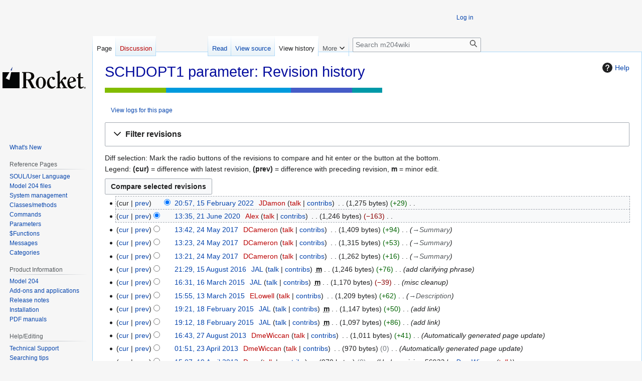

--- FILE ---
content_type: text/html; charset=UTF-8
request_url: https://m204wiki.rocketsoftware.com/index.php?title=SCHDOPT1_parameter&action=history
body_size: 55600
content:
<!DOCTYPE html>
<html class="client-nojs" lang="en" dir="ltr">
<head>
<meta charset="UTF-8">
<title>SCHDOPT1 parameter: Revision history - m204wiki</title>
<script>(function(){var className="client-js";var cookie=document.cookie.match(/(?:^|; )m204wikimwclientpreferences=([^;]+)/);if(cookie){cookie[1].split('%2C').forEach(function(pref){className=className.replace(new RegExp('(^| )'+pref.replace(/-clientpref-\w+$|[^\w-]+/g,'')+'-clientpref-\\w+( |$)'),'$1'+pref+'$2');});}document.documentElement.className=className;}());RLCONF={"wgBreakFrames":false,"wgSeparatorTransformTable":["",""],"wgDigitTransformTable":["",""],"wgDefaultDateFormat":"dmy","wgMonthNames":["","January","February","March","April","May","June","July","August","September","October","November","December"],"wgRequestId":"aWmbgo5TCEj3WCcrZVjEigAAA0k","wgCanonicalNamespace":"","wgCanonicalSpecialPageName":false,"wgNamespaceNumber":0,"wgPageName":"SCHDOPT1_parameter","wgTitle":"SCHDOPT1 parameter","wgCurRevisionId":118414,"wgRevisionId":0,"wgArticleId":6952,"wgIsArticle":false,"wgIsRedirect":false,"wgAction":"history","wgUserName":null,"wgUserGroups":["*"],"wgCategories":[],"wgPageViewLanguage":"en","wgPageContentLanguage":"en","wgPageContentModel":"wikitext","wgRelevantPageName":"SCHDOPT1_parameter","wgRelevantArticleId":6952,"wgIsProbablyEditable":false,"wgRelevantPageIsProbablyEditable":false,"wgRestrictionEdit":[],"wgRestrictionMove":[]};
RLSTATE={"site.styles":"ready","user.styles":"ready","user":"ready","user.options":"loading","mediawiki.interface.helpers.styles":"ready","mediawiki.action.history.styles":"ready","mediawiki.special.changeslist":"ready","mediawiki.helplink":"ready","oojs-ui-core.styles":"ready","oojs-ui.styles.indicators":"ready","mediawiki.widgets.styles":"ready","oojs-ui-core.icons":"ready","mediawiki.htmlform.ooui.styles":"ready","mediawiki.htmlform.styles":"ready","mediawiki.widgets.DateInputWidget.styles":"ready","mediawiki.pager.styles":"ready","skins.vector.styles.legacy":"ready","jquery.makeCollapsible.styles":"ready","mediawiki.feedlink":"ready"};RLPAGEMODULES=["mediawiki.action.history","mediawiki.htmlform","jquery.makeCollapsible","mediawiki.htmlform.ooui","mediawiki.widgets.DateInputWidget","site","mediawiki.page.ready","skins.vector.legacy.js"];</script>
<script>(RLQ=window.RLQ||[]).push(function(){mw.loader.impl(function(){return["user.options@12s5i",function($,jQuery,require,module){mw.user.tokens.set({"patrolToken":"+\\","watchToken":"+\\","csrfToken":"+\\"});
}];});});</script>
<link rel="stylesheet" href="/load.php?lang=en&amp;modules=jquery.makeCollapsible.styles%7Cmediawiki.action.history.styles%7Cmediawiki.feedlink%2Chelplink%7Cmediawiki.htmlform.ooui.styles%7Cmediawiki.htmlform.styles%7Cmediawiki.interface.helpers.styles%7Cmediawiki.pager.styles%7Cmediawiki.special.changeslist%7Cmediawiki.widgets.DateInputWidget.styles%7Cmediawiki.widgets.styles%7Coojs-ui-core.icons%2Cstyles%7Coojs-ui.styles.indicators%7Cskins.vector.styles.legacy&amp;only=styles&amp;skin=vector">
<script async="" src="/load.php?lang=en&amp;modules=startup&amp;only=scripts&amp;raw=1&amp;skin=vector"></script>
<meta name="ResourceLoaderDynamicStyles" content="">
<link rel="stylesheet" href="/load.php?lang=en&amp;modules=site.styles&amp;only=styles&amp;skin=vector">
<meta name="generator" content="MediaWiki 1.43.1">
<meta name="robots" content="noindex,nofollow,max-image-preview:standard">
<meta name="format-detection" content="telephone=no">
<meta name="viewport" content="width=1120">
<link rel="search" type="application/opensearchdescription+xml" href="/rest.php/v1/search" title="m204wiki (en)">
<link rel="EditURI" type="application/rsd+xml" href="https://m204wiki.rocketsoftware.com/api.php?action=rsd">
<link rel="alternate" type="application/atom+xml" title="&quot;SCHDOPT1 parameter&quot; Atom feed" href="/index.php?title=SCHDOPT1_parameter&amp;feed=atom&amp;action=history">
<link rel="alternate" type="application/atom+xml" title="m204wiki Atom feed" href="/index.php?title=Special:RecentChanges&amp;feed=atom">
</head>
<body class="skin-vector-legacy mediawiki ltr sitedir-ltr mw-hide-empty-elt ns-0 ns-subject page-SCHDOPT1_parameter rootpage-SCHDOPT1_parameter skin-vector action-history"><div id="mw-page-base" class="noprint"></div>
<div id="mw-head-base" class="noprint"></div>
<div id="content" class="mw-body" role="main">
	<a id="top"></a>
	<div id="siteNotice"></div>
	<div class="mw-indicators">
	<div id="mw-indicator-mw-helplink" class="mw-indicator"><a href="https://www.mediawiki.org/wiki/Special:MyLanguage/Help:History" target="_blank" class="mw-helplink"><span class="mw-helplink-icon"></span>Help</a></div>
	</div>
	<h1 id="firstHeading" class="firstHeading mw-first-heading">SCHDOPT1 parameter: Revision history</h1>
	<div id="bodyContent" class="vector-body">
		
		<div id="contentSub"><div id="mw-content-subtitle"><div class="mw-history-subtitle"><a href="/index.php?title=Special:Log&amp;page=SCHDOPT1+parameter" title="Special:Log">View logs for this page</a></div></div></div>
		<div id="contentSub2"></div>
		
		<div id="jump-to-nav"></div>
		<a class="mw-jump-link" href="#mw-head">Jump to navigation</a>
		<a class="mw-jump-link" href="#searchInput">Jump to search</a>
		<div id="mw-content-text" class="mw-body-content"><div class='mw-htmlform-ooui-wrapper oo-ui-layout oo-ui-panelLayout oo-ui-panelLayout-padded oo-ui-panelLayout-framed'><form id='mw-history-searchform' action='/index.php' method='get' enctype='application/x-www-form-urlencoded' class='mw-htmlform mw-htmlform-ooui oo-ui-layout oo-ui-formLayout'><fieldset id='mw-history-search' class='oo-ui-layout oo-ui-labelElement oo-ui-fieldsetLayout mw-collapsibleFieldsetLayout mw-collapsible mw-collapsed'><legend role='button' class='oo-ui-fieldsetLayout-header mw-collapsible-toggle'><span class='oo-ui-iconElement-icon oo-ui-iconElement-noIcon'></span><span class='oo-ui-labelElement-label'>Filter revisions</span><span class='oo-ui-widget oo-ui-widget-enabled oo-ui-iconElement-icon oo-ui-icon-expand oo-ui-iconElement oo-ui-labelElement-invisible oo-ui-iconWidget'>Expand</span><span class='oo-ui-widget oo-ui-widget-enabled oo-ui-iconElement-icon oo-ui-icon-collapse oo-ui-iconElement oo-ui-labelElement-invisible oo-ui-iconWidget'>Collapse</span></legend><div class='oo-ui-fieldsetLayout-group mw-collapsible-content'><div class='oo-ui-widget oo-ui-widget-enabled'><input type="hidden" value="SCHDOPT1 parameter" name="title">
<div data-mw-modules='mediawiki.widgets.DateInputWidget' id='ooui-php-6' class='mw-htmlform-field-HTMLDateTimeField  mw-htmlform-datetime-field mw-htmlform-autoinfuse oo-ui-layout oo-ui-labelElement oo-ui-fieldLayout oo-ui-fieldLayout-align-top' data-ooui='{"_":"mw.htmlform.FieldLayout","fieldWidget":{"tag":"mw-input-date-range-to"},"align":"top","helpInline":true,"$overlay":true,"label":{"html":"To date:"},"classes":["mw-htmlform-field-HTMLDateTimeField"," mw-htmlform-datetime-field","mw-htmlform-autoinfuse"]}'><div class='oo-ui-fieldLayout-body'><span class='oo-ui-fieldLayout-header'><label for='ooui-php-2' class='oo-ui-labelElement-label'>To date:</label></span><div class='oo-ui-fieldLayout-field'><div id='mw-input-date-range-to' class='oo-ui-widget oo-ui-widget-enabled oo-ui-inputWidget oo-ui-textInputWidget oo-ui-textInputWidget-type-text oo-ui-textInputWidget-php mw-widget-dateInputWidget' data-ooui='{"_":"mw.widgets.DateInputWidget","longDisplayFormat":false,"precision":"day","$overlay":true,"placeholder":"YYYY-MM-DD","name":"date-range-to","inputId":"ooui-php-2","required":false}'><input type='date' tabindex='0' name='date-range-to' value='' placeholder='YYYY-MM-DD' id='ooui-php-2' class='oo-ui-inputWidget-input' /><span class='oo-ui-iconElement-icon oo-ui-iconElement-noIcon'></span><span class='oo-ui-indicatorElement-indicator oo-ui-indicatorElement-noIndicator'></span></div></div></div></div><div id='ooui-php-7' class='mw-htmlform-field-HTMLTagFilter mw-htmlform-autoinfuse oo-ui-layout oo-ui-labelElement oo-ui-fieldLayout oo-ui-fieldLayout-align-top' data-ooui='{"_":"mw.htmlform.FieldLayout","fieldWidget":{"tag":"tagfilter"},"align":"top","helpInline":true,"$overlay":true,"label":{"html":"&lt;a href=\"\/index.php?title=Special:Tags\" title=\"Special:Tags\"&gt;Tag&lt;\/a&gt; filter:"},"classes":["mw-htmlform-field-HTMLTagFilter","mw-htmlform-autoinfuse"]}'><div class='oo-ui-fieldLayout-body'><span class='oo-ui-fieldLayout-header'><label for='ooui-php-4' class='oo-ui-labelElement-label'><a href="/index.php?title=Special:Tags" title="Special:Tags">Tag</a> filter:</label></span><div class='oo-ui-fieldLayout-field'><div id='tagfilter' class='oo-ui-widget oo-ui-widget-enabled oo-ui-inputWidget oo-ui-textInputWidget oo-ui-textInputWidget-type-text oo-ui-textInputWidget-php oo-ui-comboBoxInputWidget oo-ui-comboBoxInputWidget-php' data-ooui='{"_":"OO.ui.ComboBoxInputWidget","options":[{"data":"mw-blank","label":"Blanking"},{"data":"mw-manual-revert","label":"Manual revert"},{"data":"mw-new-redirect","label":"New redirect"},{"data":"mw-reverted","label":"Reverted"},{"data":"mw-rollback","label":"Rollback"},{"data":"mw-undo","label":"Undo"},{"data":"wikieditor","label":"wikieditor (hidden tag)"}],"$overlay":true,"name":"tagfilter","inputId":"ooui-php-4","required":false}'><input type='text' tabindex='0' name='tagfilter' value='' list='ooui-php-3' id='ooui-php-4' class='oo-ui-inputWidget-input' /><span class='oo-ui-iconElement-icon oo-ui-iconElement-noIcon'></span><span class='oo-ui-indicatorElement-indicator oo-ui-indicatorElement-noIndicator'></span><span class='oo-ui-widget oo-ui-widget-enabled oo-ui-indicatorElement-indicator oo-ui-indicator-down oo-ui-indicatorElement oo-ui-labelElement-invisible oo-ui-indicatorWidget'></span><datalist id='ooui-php-3'><option value='mw-blank'>Blanking</option><option value='mw-manual-revert'>Manual revert</option><option value='mw-new-redirect'>New redirect</option><option value='mw-reverted'>Reverted</option><option value='mw-rollback'>Rollback</option><option value='mw-undo'>Undo</option><option value='wikieditor'>wikieditor (hidden tag)</option></datalist></div></div></div></div><div id='ooui-php-8' class='mw-htmlform-field-HTMLCheckField mw-htmlform-hide-if oo-ui-layout oo-ui-labelElement oo-ui-fieldLayout oo-ui-fieldLayout-align-inline' data-ooui='{"_":"mw.htmlform.FieldLayout","fieldWidget":{"tag":"mw-input-tagInvert"},"align":"inline","helpInline":true,"$overlay":true,"label":{"html":"Invert selection"},"condState":{"hide":["===","tagfilter",""]},"classes":["mw-htmlform-field-HTMLCheckField","mw-htmlform-hide-if"]}'><div class='oo-ui-fieldLayout-body'><span class='oo-ui-fieldLayout-field'><span id='mw-input-tagInvert' class='oo-ui-widget oo-ui-widget-enabled oo-ui-inputWidget oo-ui-checkboxInputWidget' data-ooui='{"_":"OO.ui.CheckboxInputWidget","name":"tagInvert","value":"1","inputId":"ooui-php-5","required":false}'><input type='checkbox' tabindex='0' name='tagInvert' value='1' id='ooui-php-5' class='oo-ui-inputWidget-input' /><span class='oo-ui-checkboxInputWidget-checkIcon oo-ui-widget oo-ui-widget-enabled oo-ui-iconElement-icon oo-ui-icon-check oo-ui-iconElement oo-ui-labelElement-invisible oo-ui-iconWidget oo-ui-image-invert'></span></span></span><span class='oo-ui-fieldLayout-header'><label for='ooui-php-5' class='oo-ui-labelElement-label'>Invert selection</label></span></div></div><input id="mw-input-action" name="action" type="hidden" value="history">
<div class="mw-htmlform-submit-buttons">
<span id='ooui-php-9' class='mw-htmlform-submit oo-ui-widget oo-ui-widget-enabled oo-ui-inputWidget oo-ui-buttonElement oo-ui-buttonElement-framed oo-ui-labelElement oo-ui-flaggedElement-primary oo-ui-flaggedElement-progressive oo-ui-buttonInputWidget' data-ooui='{"_":"OO.ui.ButtonInputWidget","type":"submit","value":"Show revisions","label":"Show revisions","flags":["primary","progressive"],"classes":["mw-htmlform-submit"]}'><button type='submit' tabindex='0' value='Show revisions' class='oo-ui-inputWidget-input oo-ui-buttonElement-button'><span class='oo-ui-iconElement-icon oo-ui-iconElement-noIcon oo-ui-image-invert'></span><span class='oo-ui-labelElement-label'>Show revisions</span><span class='oo-ui-indicatorElement-indicator oo-ui-indicatorElement-noIndicator oo-ui-image-invert'></span></button></span></div>
</div></div></fieldset></form></div><div class="mw-history-legend">
<p>Diff selection: Mark the radio buttons of the revisions to compare and hit enter or the button at the bottom.<br />
Legend: <strong>(cur)</strong> = difference with latest revision, <strong>(prev)</strong> = difference with preceding revision, <strong>m</strong> = minor edit.
</p>
</div><form action="/index.php" id="mw-history-compare">
<input type="hidden" value="SCHDOPT1_parameter" name="title">
<div class="mw-history-compareselectedversions"><input class="historysubmit mw-history-compareselectedversions-button cdx-button" title="See the differences between the two selected revisions of this page [v]" accesskey="v" type="submit" value="Compare selected revisions">
</div><section id="pagehistory" class="mw-pager-body"><h4 class="mw-index-pager-list-header-first mw-index-pager-list-header">15 February 2022</h4><ul class="mw-contributions-list">
<li data-mw-revid="118414"><span class="mw-history-histlinks mw-changeslist-links"><span><span class="mw-history-histlinks-current">cur</span></span><span><a href="/index.php?title=SCHDOPT1_parameter&amp;diff=prev&amp;oldid=118414" class="mw-history-histlinks-previous" title="Difference with preceding revision">prev</a></span></span><input type="radio" value="118414" disabled="" name="oldid" id="mw-oldid-null"><input type="radio" value="118414" checked="" name="diff" id="mw-diff-118414"> <bdi dir="ltr"><span class="mw-changeslist-time">20:57</span><bdi dir="ltr"><a href="/index.php?title=SCHDOPT1_parameter&amp;oldid=118414" class="mw-changeslist-date" title="SCHDOPT1 parameter">20:57, 15 February 2022</a></bdi></bdi> <span class='history-user'><a href="/index.php?title=User:JDamon&amp;action=edit&amp;redlink=1" class="new mw-userlink" title="User:JDamon (page does not exist)" data-mw-revid="118414"><bdi>JDamon</bdi></a> <span class="mw-usertoollinks mw-changeslist-links"><span><a href="/index.php?title=User_talk:JDamon&amp;action=edit&amp;redlink=1" class="new mw-usertoollinks-talk" title="User talk:JDamon (page does not exist)">talk</a></span> <span><a href="/index.php?title=Special:Contributions/JDamon" class="mw-usertoollinks-contribs" title="Special:Contributions/JDamon">contribs</a></span></span></span> <span class="mw-changeslist-separator"></span> <span class="history-size mw-diff-bytes" data-mw-bytes="1275">1,275 bytes</span> <span dir="ltr" class="mw-plusminus-pos mw-diff-bytes" title="1,275 bytes after change">+29</span> <span class="mw-changeslist-separator"></span> <span class="comment mw-comment-none">No edit summary</span></li>
</ul><h4 class="mw-index-pager-list-header">21 June 2020</h4><ul class="mw-contributions-list">
<li data-mw-revid="118155"><span class="mw-history-histlinks mw-changeslist-links"><span><a href="/index.php?title=SCHDOPT1_parameter&amp;diff=118414&amp;oldid=118155" class="mw-history-histlinks-current" title="Difference with latest revision">cur</a></span><span><a href="/index.php?title=SCHDOPT1_parameter&amp;diff=prev&amp;oldid=118155" class="mw-history-histlinks-previous" title="Difference with preceding revision">prev</a></span></span><input type="radio" value="118155" checked="" name="oldid" id="mw-oldid-118155"><input type="radio" value="118155" name="diff" id="mw-diff-118155"> <bdi dir="ltr"><span class="mw-changeslist-time">13:35</span><bdi dir="ltr"><a href="/index.php?title=SCHDOPT1_parameter&amp;oldid=118155" class="mw-changeslist-date" title="SCHDOPT1 parameter">13:35, 21 June 2020</a></bdi></bdi> <span class='history-user'><a href="/index.php?title=User:Alex&amp;action=edit&amp;redlink=1" class="new mw-userlink" title="User:Alex (page does not exist)" data-mw-revid="118155"><bdi>Alex</bdi></a> <span class="mw-usertoollinks mw-changeslist-links"><span><a href="/index.php?title=User_talk:Alex&amp;action=edit&amp;redlink=1" class="new mw-usertoollinks-talk" title="User talk:Alex (page does not exist)">talk</a></span> <span><a href="/index.php?title=Special:Contributions/Alex" class="mw-usertoollinks-contribs" title="Special:Contributions/Alex">contribs</a></span></span></span> <span class="mw-changeslist-separator"></span> <span class="history-size mw-diff-bytes" data-mw-bytes="1246">1,246 bytes</span> <span dir="ltr" class="mw-plusminus-neg mw-diff-bytes" title="1,246 bytes after change">−163</span> <span class="mw-changeslist-separator"></span> <span class="comment mw-comment-none">No edit summary</span></li>
</ul><h4 class="mw-index-pager-list-header">24 May 2017</h4><ul class="mw-contributions-list">
<li data-mw-revid="103110"><span class="mw-history-histlinks mw-changeslist-links"><span><a href="/index.php?title=SCHDOPT1_parameter&amp;diff=118414&amp;oldid=103110" class="mw-history-histlinks-current" title="Difference with latest revision">cur</a></span><span><a href="/index.php?title=SCHDOPT1_parameter&amp;diff=prev&amp;oldid=103110" class="mw-history-histlinks-previous" title="Difference with preceding revision">prev</a></span></span><input type="radio" value="103110" name="oldid" id="mw-oldid-103110"><input type="radio" value="103110" name="diff" id="mw-diff-103110"> <bdi dir="ltr"><span class="mw-changeslist-time">13:42</span><bdi dir="ltr"><a href="/index.php?title=SCHDOPT1_parameter&amp;oldid=103110" class="mw-changeslist-date" title="SCHDOPT1 parameter">13:42, 24 May 2017</a></bdi></bdi> <span class='history-user'><a href="/index.php?title=User:DCameron&amp;action=edit&amp;redlink=1" class="new mw-userlink" title="User:DCameron (page does not exist)" data-mw-revid="103110"><bdi>DCameron</bdi></a> <span class="mw-usertoollinks mw-changeslist-links"><span><a href="/index.php?title=User_talk:DCameron&amp;action=edit&amp;redlink=1" class="new mw-usertoollinks-talk" title="User talk:DCameron (page does not exist)">talk</a></span> <span><a href="/index.php?title=Special:Contributions/DCameron" class="mw-usertoollinks-contribs" title="Special:Contributions/DCameron">contribs</a></span></span></span> <span class="mw-changeslist-separator"></span> <span class="history-size mw-diff-bytes" data-mw-bytes="1409">1,409 bytes</span> <span dir="ltr" class="mw-plusminus-pos mw-diff-bytes" title="1,409 bytes after change">+94</span> <span class="mw-changeslist-separator"></span>  <span class="comment comment--without-parentheses"><span class="autocomment"><a href="/index.php?title=SCHDOPT1_parameter#Summary" title="SCHDOPT1 parameter">→<bdi dir="ltr">Summary</bdi></a></span></span></li>
<li data-mw-revid="103109"><span class="mw-history-histlinks mw-changeslist-links"><span><a href="/index.php?title=SCHDOPT1_parameter&amp;diff=118414&amp;oldid=103109" class="mw-history-histlinks-current" title="Difference with latest revision">cur</a></span><span><a href="/index.php?title=SCHDOPT1_parameter&amp;diff=prev&amp;oldid=103109" class="mw-history-histlinks-previous" title="Difference with preceding revision">prev</a></span></span><input type="radio" value="103109" name="oldid" id="mw-oldid-103109"><input type="radio" value="103109" name="diff" id="mw-diff-103109"> <bdi dir="ltr"><span class="mw-changeslist-time">13:23</span><bdi dir="ltr"><a href="/index.php?title=SCHDOPT1_parameter&amp;oldid=103109" class="mw-changeslist-date" title="SCHDOPT1 parameter">13:23, 24 May 2017</a></bdi></bdi> <span class='history-user'><a href="/index.php?title=User:DCameron&amp;action=edit&amp;redlink=1" class="new mw-userlink" title="User:DCameron (page does not exist)" data-mw-revid="103109"><bdi>DCameron</bdi></a> <span class="mw-usertoollinks mw-changeslist-links"><span><a href="/index.php?title=User_talk:DCameron&amp;action=edit&amp;redlink=1" class="new mw-usertoollinks-talk" title="User talk:DCameron (page does not exist)">talk</a></span> <span><a href="/index.php?title=Special:Contributions/DCameron" class="mw-usertoollinks-contribs" title="Special:Contributions/DCameron">contribs</a></span></span></span> <span class="mw-changeslist-separator"></span> <span class="history-size mw-diff-bytes" data-mw-bytes="1315">1,315 bytes</span> <span dir="ltr" class="mw-plusminus-pos mw-diff-bytes" title="1,315 bytes after change">+53</span> <span class="mw-changeslist-separator"></span>  <span class="comment comment--without-parentheses"><span class="autocomment"><a href="/index.php?title=SCHDOPT1_parameter#Summary" title="SCHDOPT1 parameter">→<bdi dir="ltr">Summary</bdi></a></span></span></li>
<li data-mw-revid="103108"><span class="mw-history-histlinks mw-changeslist-links"><span><a href="/index.php?title=SCHDOPT1_parameter&amp;diff=118414&amp;oldid=103108" class="mw-history-histlinks-current" title="Difference with latest revision">cur</a></span><span><a href="/index.php?title=SCHDOPT1_parameter&amp;diff=prev&amp;oldid=103108" class="mw-history-histlinks-previous" title="Difference with preceding revision">prev</a></span></span><input type="radio" value="103108" name="oldid" id="mw-oldid-103108"><input type="radio" value="103108" name="diff" id="mw-diff-103108"> <bdi dir="ltr"><span class="mw-changeslist-time">13:21</span><bdi dir="ltr"><a href="/index.php?title=SCHDOPT1_parameter&amp;oldid=103108" class="mw-changeslist-date" title="SCHDOPT1 parameter">13:21, 24 May 2017</a></bdi></bdi> <span class='history-user'><a href="/index.php?title=User:DCameron&amp;action=edit&amp;redlink=1" class="new mw-userlink" title="User:DCameron (page does not exist)" data-mw-revid="103108"><bdi>DCameron</bdi></a> <span class="mw-usertoollinks mw-changeslist-links"><span><a href="/index.php?title=User_talk:DCameron&amp;action=edit&amp;redlink=1" class="new mw-usertoollinks-talk" title="User talk:DCameron (page does not exist)">talk</a></span> <span><a href="/index.php?title=Special:Contributions/DCameron" class="mw-usertoollinks-contribs" title="Special:Contributions/DCameron">contribs</a></span></span></span> <span class="mw-changeslist-separator"></span> <span class="history-size mw-diff-bytes" data-mw-bytes="1262">1,262 bytes</span> <span dir="ltr" class="mw-plusminus-pos mw-diff-bytes" title="1,262 bytes after change">+16</span> <span class="mw-changeslist-separator"></span>  <span class="comment comment--without-parentheses"><span class="autocomment"><a href="/index.php?title=SCHDOPT1_parameter#Summary" title="SCHDOPT1 parameter">→<bdi dir="ltr">Summary</bdi></a></span></span></li>
</ul><h4 class="mw-index-pager-list-header">15 August 2016</h4><ul class="mw-contributions-list">
<li data-mw-revid="93677"><span class="mw-history-histlinks mw-changeslist-links"><span><a href="/index.php?title=SCHDOPT1_parameter&amp;diff=118414&amp;oldid=93677" class="mw-history-histlinks-current" title="Difference with latest revision">cur</a></span><span><a href="/index.php?title=SCHDOPT1_parameter&amp;diff=prev&amp;oldid=93677" class="mw-history-histlinks-previous" title="Difference with preceding revision">prev</a></span></span><input type="radio" value="93677" name="oldid" id="mw-oldid-93677"><input type="radio" value="93677" name="diff" id="mw-diff-93677"> <bdi dir="ltr"><span class="mw-changeslist-time">21:29</span><bdi dir="ltr"><a href="/index.php?title=SCHDOPT1_parameter&amp;oldid=93677" class="mw-changeslist-date" title="SCHDOPT1 parameter">21:29, 15 August 2016</a></bdi></bdi> <span class='history-user'><a href="/index.php?title=User:JAL" class="mw-userlink" title="User:JAL" data-mw-revid="93677"><bdi>JAL</bdi></a> <span class="mw-usertoollinks mw-changeslist-links"><span><a href="/index.php?title=User_talk:JAL" class="mw-usertoollinks-talk" title="User talk:JAL">talk</a></span> <span><a href="/index.php?title=Special:Contributions/JAL" class="mw-usertoollinks-contribs" title="Special:Contributions/JAL">contribs</a></span></span></span> <abbr class="minoredit" title="This is a minor edit">m</abbr> <span class="mw-changeslist-separator"></span> <span class="history-size mw-diff-bytes" data-mw-bytes="1246">1,246 bytes</span> <span dir="ltr" class="mw-plusminus-pos mw-diff-bytes" title="1,246 bytes after change">+76</span> <span class="mw-changeslist-separator"></span>  <span class="comment comment--without-parentheses">add clarifying phrase</span></li>
</ul><h4 class="mw-index-pager-list-header">16 March 2015</h4><ul class="mw-contributions-list">
<li data-mw-revid="76556"><span class="mw-history-histlinks mw-changeslist-links"><span><a href="/index.php?title=SCHDOPT1_parameter&amp;diff=118414&amp;oldid=76556" class="mw-history-histlinks-current" title="Difference with latest revision">cur</a></span><span><a href="/index.php?title=SCHDOPT1_parameter&amp;diff=prev&amp;oldid=76556" class="mw-history-histlinks-previous" title="Difference with preceding revision">prev</a></span></span><input type="radio" value="76556" name="oldid" id="mw-oldid-76556"><input type="radio" value="76556" name="diff" id="mw-diff-76556"> <bdi dir="ltr"><span class="mw-changeslist-time">16:31</span><bdi dir="ltr"><a href="/index.php?title=SCHDOPT1_parameter&amp;oldid=76556" class="mw-changeslist-date" title="SCHDOPT1 parameter">16:31, 16 March 2015</a></bdi></bdi> <span class='history-user'><a href="/index.php?title=User:JAL" class="mw-userlink" title="User:JAL" data-mw-revid="76556"><bdi>JAL</bdi></a> <span class="mw-usertoollinks mw-changeslist-links"><span><a href="/index.php?title=User_talk:JAL" class="mw-usertoollinks-talk" title="User talk:JAL">talk</a></span> <span><a href="/index.php?title=Special:Contributions/JAL" class="mw-usertoollinks-contribs" title="Special:Contributions/JAL">contribs</a></span></span></span> <abbr class="minoredit" title="This is a minor edit">m</abbr> <span class="mw-changeslist-separator"></span> <span class="history-size mw-diff-bytes" data-mw-bytes="1170">1,170 bytes</span> <span dir="ltr" class="mw-plusminus-neg mw-diff-bytes" title="1,170 bytes after change">−39</span> <span class="mw-changeslist-separator"></span>  <span class="comment comment--without-parentheses">misc cleanup</span></li>
</ul><h4 class="mw-index-pager-list-header">13 March 2015</h4><ul class="mw-contributions-list">
<li data-mw-revid="76539"><span class="mw-history-histlinks mw-changeslist-links"><span><a href="/index.php?title=SCHDOPT1_parameter&amp;diff=118414&amp;oldid=76539" class="mw-history-histlinks-current" title="Difference with latest revision">cur</a></span><span><a href="/index.php?title=SCHDOPT1_parameter&amp;diff=prev&amp;oldid=76539" class="mw-history-histlinks-previous" title="Difference with preceding revision">prev</a></span></span><input type="radio" value="76539" name="oldid" id="mw-oldid-76539"><input type="radio" value="76539" name="diff" id="mw-diff-76539"> <bdi dir="ltr"><span class="mw-changeslist-time">15:55</span><bdi dir="ltr"><a href="/index.php?title=SCHDOPT1_parameter&amp;oldid=76539" class="mw-changeslist-date" title="SCHDOPT1 parameter">15:55, 13 March 2015</a></bdi></bdi> <span class='history-user'><a href="/index.php?title=User:ELowell&amp;action=edit&amp;redlink=1" class="new mw-userlink" title="User:ELowell (page does not exist)" data-mw-revid="76539"><bdi>ELowell</bdi></a> <span class="mw-usertoollinks mw-changeslist-links"><span><a href="/index.php?title=User_talk:ELowell&amp;action=edit&amp;redlink=1" class="new mw-usertoollinks-talk" title="User talk:ELowell (page does not exist)">talk</a></span> <span><a href="/index.php?title=Special:Contributions/ELowell" class="mw-usertoollinks-contribs" title="Special:Contributions/ELowell">contribs</a></span></span></span> <span class="mw-changeslist-separator"></span> <span class="history-size mw-diff-bytes" data-mw-bytes="1209">1,209 bytes</span> <span dir="ltr" class="mw-plusminus-pos mw-diff-bytes" title="1,209 bytes after change">+62</span> <span class="mw-changeslist-separator"></span>  <span class="comment comment--without-parentheses"><span class="autocomment"><a href="/index.php?title=SCHDOPT1_parameter#Description" title="SCHDOPT1 parameter">→<bdi dir="ltr">Description</bdi></a></span></span></li>
</ul><h4 class="mw-index-pager-list-header">18 February 2015</h4><ul class="mw-contributions-list">
<li data-mw-revid="75163"><span class="mw-history-histlinks mw-changeslist-links"><span><a href="/index.php?title=SCHDOPT1_parameter&amp;diff=118414&amp;oldid=75163" class="mw-history-histlinks-current" title="Difference with latest revision">cur</a></span><span><a href="/index.php?title=SCHDOPT1_parameter&amp;diff=prev&amp;oldid=75163" class="mw-history-histlinks-previous" title="Difference with preceding revision">prev</a></span></span><input type="radio" value="75163" name="oldid" id="mw-oldid-75163"><input type="radio" value="75163" name="diff" id="mw-diff-75163"> <bdi dir="ltr"><span class="mw-changeslist-time">19:21</span><bdi dir="ltr"><a href="/index.php?title=SCHDOPT1_parameter&amp;oldid=75163" class="mw-changeslist-date" title="SCHDOPT1 parameter">19:21, 18 February 2015</a></bdi></bdi> <span class='history-user'><a href="/index.php?title=User:JAL" class="mw-userlink" title="User:JAL" data-mw-revid="75163"><bdi>JAL</bdi></a> <span class="mw-usertoollinks mw-changeslist-links"><span><a href="/index.php?title=User_talk:JAL" class="mw-usertoollinks-talk" title="User talk:JAL">talk</a></span> <span><a href="/index.php?title=Special:Contributions/JAL" class="mw-usertoollinks-contribs" title="Special:Contributions/JAL">contribs</a></span></span></span> <abbr class="minoredit" title="This is a minor edit">m</abbr> <span class="mw-changeslist-separator"></span> <span class="history-size mw-diff-bytes" data-mw-bytes="1147">1,147 bytes</span> <span dir="ltr" class="mw-plusminus-pos mw-diff-bytes" title="1,147 bytes after change">+50</span> <span class="mw-changeslist-separator"></span>  <span class="comment comment--without-parentheses">add link</span></li>
<li data-mw-revid="75161"><span class="mw-history-histlinks mw-changeslist-links"><span><a href="/index.php?title=SCHDOPT1_parameter&amp;diff=118414&amp;oldid=75161" class="mw-history-histlinks-current" title="Difference with latest revision">cur</a></span><span><a href="/index.php?title=SCHDOPT1_parameter&amp;diff=prev&amp;oldid=75161" class="mw-history-histlinks-previous" title="Difference with preceding revision">prev</a></span></span><input type="radio" value="75161" name="oldid" id="mw-oldid-75161"><input type="radio" value="75161" name="diff" id="mw-diff-75161"> <bdi dir="ltr"><span class="mw-changeslist-time">19:12</span><bdi dir="ltr"><a href="/index.php?title=SCHDOPT1_parameter&amp;oldid=75161" class="mw-changeslist-date" title="SCHDOPT1 parameter">19:12, 18 February 2015</a></bdi></bdi> <span class='history-user'><a href="/index.php?title=User:JAL" class="mw-userlink" title="User:JAL" data-mw-revid="75161"><bdi>JAL</bdi></a> <span class="mw-usertoollinks mw-changeslist-links"><span><a href="/index.php?title=User_talk:JAL" class="mw-usertoollinks-talk" title="User talk:JAL">talk</a></span> <span><a href="/index.php?title=Special:Contributions/JAL" class="mw-usertoollinks-contribs" title="Special:Contributions/JAL">contribs</a></span></span></span> <abbr class="minoredit" title="This is a minor edit">m</abbr> <span class="mw-changeslist-separator"></span> <span class="history-size mw-diff-bytes" data-mw-bytes="1097">1,097 bytes</span> <span dir="ltr" class="mw-plusminus-pos mw-diff-bytes" title="1,097 bytes after change">+86</span> <span class="mw-changeslist-separator"></span>  <span class="comment comment--without-parentheses">add link</span></li>
</ul><h4 class="mw-index-pager-list-header">27 August 2013</h4><ul class="mw-contributions-list">
<li data-mw-revid="64150"><span class="mw-history-histlinks mw-changeslist-links"><span><a href="/index.php?title=SCHDOPT1_parameter&amp;diff=118414&amp;oldid=64150" class="mw-history-histlinks-current" title="Difference with latest revision">cur</a></span><span><a href="/index.php?title=SCHDOPT1_parameter&amp;diff=prev&amp;oldid=64150" class="mw-history-histlinks-previous" title="Difference with preceding revision">prev</a></span></span><input type="radio" value="64150" name="oldid" id="mw-oldid-64150"><input type="radio" value="64150" name="diff" id="mw-diff-64150"> <bdi dir="ltr"><span class="mw-changeslist-time">16:43</span><bdi dir="ltr"><a href="/index.php?title=SCHDOPT1_parameter&amp;oldid=64150" class="mw-changeslist-date" title="SCHDOPT1 parameter">16:43, 27 August 2013</a></bdi></bdi> <span class='history-user'><a href="/index.php?title=User:DmeWiccan&amp;action=edit&amp;redlink=1" class="new mw-userlink" title="User:DmeWiccan (page does not exist)" data-mw-revid="64150"><bdi>DmeWiccan</bdi></a> <span class="mw-usertoollinks mw-changeslist-links"><span><a href="/index.php?title=User_talk:DmeWiccan&amp;action=edit&amp;redlink=1" class="new mw-usertoollinks-talk" title="User talk:DmeWiccan (page does not exist)">talk</a></span> <span><a href="/index.php?title=Special:Contributions/DmeWiccan" class="mw-usertoollinks-contribs" title="Special:Contributions/DmeWiccan">contribs</a></span></span></span> <span class="mw-changeslist-separator"></span> <span class="history-size mw-diff-bytes" data-mw-bytes="1011">1,011 bytes</span> <span dir="ltr" class="mw-plusminus-pos mw-diff-bytes" title="1,011 bytes after change">+41</span> <span class="mw-changeslist-separator"></span>  <span class="comment comment--without-parentheses">Automatically generated page update</span></li>
</ul><h4 class="mw-index-pager-list-header">23 April 2013</h4><ul class="mw-contributions-list">
<li data-mw-revid="58819"><span class="mw-history-histlinks mw-changeslist-links"><span><a href="/index.php?title=SCHDOPT1_parameter&amp;diff=118414&amp;oldid=58819" class="mw-history-histlinks-current" title="Difference with latest revision">cur</a></span><span><a href="/index.php?title=SCHDOPT1_parameter&amp;diff=prev&amp;oldid=58819" class="mw-history-histlinks-previous" title="Difference with preceding revision">prev</a></span></span><input type="radio" value="58819" name="oldid" id="mw-oldid-58819"><input type="radio" value="58819" name="diff" id="mw-diff-58819"> <bdi dir="ltr"><span class="mw-changeslist-time">01:51</span><bdi dir="ltr"><a href="/index.php?title=SCHDOPT1_parameter&amp;oldid=58819" class="mw-changeslist-date" title="SCHDOPT1 parameter">01:51, 23 April 2013</a></bdi></bdi> <span class='history-user'><a href="/index.php?title=User:DmeWiccan&amp;action=edit&amp;redlink=1" class="new mw-userlink" title="User:DmeWiccan (page does not exist)" data-mw-revid="58819"><bdi>DmeWiccan</bdi></a> <span class="mw-usertoollinks mw-changeslist-links"><span><a href="/index.php?title=User_talk:DmeWiccan&amp;action=edit&amp;redlink=1" class="new mw-usertoollinks-talk" title="User talk:DmeWiccan (page does not exist)">talk</a></span> <span><a href="/index.php?title=Special:Contributions/DmeWiccan" class="mw-usertoollinks-contribs" title="Special:Contributions/DmeWiccan">contribs</a></span></span></span> <span class="mw-changeslist-separator"></span> <span class="history-size mw-diff-bytes" data-mw-bytes="970">970 bytes</span> <span dir="ltr" class="mw-plusminus-null mw-diff-bytes" title="970 bytes after change">0</span> <span class="mw-changeslist-separator"></span>  <span class="comment comment--without-parentheses">Automatically generated page update</span></li>
</ul><h4 class="mw-index-pager-list-header">19 April 2013</h4><ul class="mw-contributions-list">
<li data-mw-revid="57059"><span class="mw-history-histlinks mw-changeslist-links"><span><a href="/index.php?title=SCHDOPT1_parameter&amp;diff=118414&amp;oldid=57059" class="mw-history-histlinks-current" title="Difference with latest revision">cur</a></span><span><a href="/index.php?title=SCHDOPT1_parameter&amp;diff=prev&amp;oldid=57059" class="mw-history-histlinks-previous" title="Difference with preceding revision">prev</a></span></span><input type="radio" value="57059" name="oldid" id="mw-oldid-57059"><input type="radio" value="57059" name="diff" id="mw-diff-57059"> <bdi dir="ltr"><span class="mw-changeslist-time">15:07</span><bdi dir="ltr"><a href="/index.php?title=SCHDOPT1_parameter&amp;oldid=57059" class="mw-changeslist-date" title="SCHDOPT1 parameter">15:07, 19 April 2013</a></bdi></bdi> <span class='history-user'><a href="/index.php?title=User:Dme&amp;action=edit&amp;redlink=1" class="new mw-userlink" title="User:Dme (page does not exist)" data-mw-revid="57059"><bdi>Dme</bdi></a> <span class="mw-usertoollinks mw-changeslist-links"><span><a href="/index.php?title=User_talk:Dme&amp;action=edit&amp;redlink=1" class="new mw-usertoollinks-talk" title="User talk:Dme (page does not exist)">talk</a></span> <span><a href="/index.php?title=Special:Contributions/Dme" class="mw-usertoollinks-contribs" title="Special:Contributions/Dme">contribs</a></span></span></span> <span class="mw-changeslist-separator"></span> <span class="history-size mw-diff-bytes" data-mw-bytes="970">970 bytes</span> <span dir="ltr" class="mw-plusminus-null mw-diff-bytes" title="970 bytes after change">0</span> <span class="mw-changeslist-separator"></span>  <span class="comment comment--without-parentheses">Undo revision 56932 by <a href="/index.php?title=Special:Contributions/DmeWiccan" title="Special:Contributions/DmeWiccan">DmeWiccan</a> (<a href="/index.php?title=User_talk:DmeWiccan&amp;action=edit&amp;redlink=1" class="new" title="User talk:DmeWiccan (page does not exist)">talk</a>)</span></li>
<li data-mw-revid="56932"><span class="mw-history-histlinks mw-changeslist-links"><span><a href="/index.php?title=SCHDOPT1_parameter&amp;diff=118414&amp;oldid=56932" class="mw-history-histlinks-current" title="Difference with latest revision">cur</a></span><span><a href="/index.php?title=SCHDOPT1_parameter&amp;diff=prev&amp;oldid=56932" class="mw-history-histlinks-previous" title="Difference with preceding revision">prev</a></span></span><input type="radio" value="56932" name="oldid" id="mw-oldid-56932"><input type="radio" value="56932" name="diff" id="mw-diff-56932"> <bdi dir="ltr"><span class="mw-changeslist-time">14:39</span><bdi dir="ltr"><a href="/index.php?title=SCHDOPT1_parameter&amp;oldid=56932" class="mw-changeslist-date" title="SCHDOPT1 parameter">14:39, 19 April 2013</a></bdi></bdi> <span class='history-user'><a href="/index.php?title=User:DmeWiccan&amp;action=edit&amp;redlink=1" class="new mw-userlink" title="User:DmeWiccan (page does not exist)" data-mw-revid="56932"><bdi>DmeWiccan</bdi></a> <span class="mw-usertoollinks mw-changeslist-links"><span><a href="/index.php?title=User_talk:DmeWiccan&amp;action=edit&amp;redlink=1" class="new mw-usertoollinks-talk" title="User talk:DmeWiccan (page does not exist)">talk</a></span> <span><a href="/index.php?title=Special:Contributions/DmeWiccan" class="mw-usertoollinks-contribs" title="Special:Contributions/DmeWiccan">contribs</a></span></span></span> <span class="mw-changeslist-separator"></span> <span class="history-size mw-diff-bytes" data-mw-bytes="970">970 bytes</span> <span dir="ltr" class="mw-plusminus-null mw-diff-bytes" title="970 bytes after change">0</span> <span class="mw-changeslist-separator"></span>  <span class="comment comment--without-parentheses">Automatically generated page update</span></li>
</ul><h4 class="mw-index-pager-list-header">28 February 2013</h4><ul class="mw-contributions-list">
<li data-mw-revid="52835"><span class="mw-history-histlinks mw-changeslist-links"><span><a href="/index.php?title=SCHDOPT1_parameter&amp;diff=118414&amp;oldid=52835" class="mw-history-histlinks-current" title="Difference with latest revision">cur</a></span><span><span class="mw-history-histlinks-previous">prev</span></span></span><input type="radio" value="52835" name="oldid" id="mw-oldid-52835"><input type="radio" value="52835" name="diff" id="mw-diff-52835"> <bdi dir="ltr"><span class="mw-changeslist-time">00:56</span><bdi dir="ltr"><a href="/index.php?title=SCHDOPT1_parameter&amp;oldid=52835" class="mw-changeslist-date" title="SCHDOPT1 parameter">00:56, 28 February 2013</a></bdi></bdi> <span class='history-user'><a href="/index.php?title=User:Alex&amp;action=edit&amp;redlink=1" class="new mw-userlink" title="User:Alex (page does not exist)" data-mw-revid="52835"><bdi>Alex</bdi></a> <span class="mw-usertoollinks mw-changeslist-links"><span><a href="/index.php?title=User_talk:Alex&amp;action=edit&amp;redlink=1" class="new mw-usertoollinks-talk" title="User talk:Alex (page does not exist)">talk</a></span> <span><a href="/index.php?title=Special:Contributions/Alex" class="mw-usertoollinks-contribs" title="Special:Contributions/Alex">contribs</a></span></span></span> <abbr class="minoredit" title="This is a minor edit">m</abbr> <span class="mw-changeslist-separator"></span> <span class="history-size mw-diff-bytes" data-mw-bytes="970">970 bytes</span> <strong dir="ltr" class="mw-plusminus-pos mw-diff-bytes" title="970 bytes after change">+970</strong> <span class="mw-changeslist-separator"></span>  <span class="comment comment--without-parentheses">Automatically generated page update</span></li>
</ul><div class="mw-history-compareselectedversions"><input class="historysubmit mw-history-compareselectedversions-button cdx-button" title="See the differences between the two selected revisions of this page [v]" accesskey="v" type="submit" value="Compare selected revisions">
</div></section></form>
<div class="printfooter" data-nosnippet="">Retrieved from "<a dir="ltr" href="https://m204wiki.rocketsoftware.com/index.php?title=SCHDOPT1_parameter">https://m204wiki.rocketsoftware.com/index.php?title=SCHDOPT1_parameter</a>"</div></div>
		<div id="catlinks" class="catlinks catlinks-allhidden" data-mw="interface"></div>
	</div>
</div>

<div id="mw-navigation">
	<h2>Navigation menu</h2>
	<div id="mw-head">
		
<nav id="p-personal" class="mw-portlet mw-portlet-personal vector-user-menu-legacy vector-menu" aria-labelledby="p-personal-label"  >
	<h3
		id="p-personal-label"
		
		class="vector-menu-heading "
	>
		<span class="vector-menu-heading-label">Personal tools</span>
	</h3>
	<div class="vector-menu-content">
		
		<ul class="vector-menu-content-list">
			
			<li id="pt-login" class="mw-list-item"><a href="/index.php?title=Special:UserLogin&amp;returnto=SCHDOPT1+parameter&amp;returntoquery=action%3Dhistory" title="You are encouraged to log in; however, it is not mandatory [o]" accesskey="o"><span>Log in</span></a></li>
		</ul>
		
	</div>
</nav>

		<div id="left-navigation">
			
<nav id="p-namespaces" class="mw-portlet mw-portlet-namespaces vector-menu-tabs vector-menu-tabs-legacy vector-menu" aria-labelledby="p-namespaces-label"  >
	<h3
		id="p-namespaces-label"
		
		class="vector-menu-heading "
	>
		<span class="vector-menu-heading-label">Namespaces</span>
	</h3>
	<div class="vector-menu-content">
		
		<ul class="vector-menu-content-list">
			
			<li id="ca-nstab-main" class="selected mw-list-item"><a href="/index.php?title=SCHDOPT1_parameter" title="View the content page [c]" accesskey="c"><span>Page</span></a></li><li id="ca-talk" class="new mw-list-item"><a href="/index.php?title=Talk:SCHDOPT1_parameter&amp;action=edit&amp;redlink=1" rel="discussion" class="new" title="Discussion about the content page (page does not exist) [t]" accesskey="t"><span>Discussion</span></a></li>
		</ul>
		
	</div>
</nav>

			
<nav id="p-variants" class="mw-portlet mw-portlet-variants emptyPortlet vector-menu-dropdown vector-menu" aria-labelledby="p-variants-label"  >
	<input type="checkbox"
		id="p-variants-checkbox"
		role="button"
		aria-haspopup="true"
		data-event-name="ui.dropdown-p-variants"
		class="vector-menu-checkbox"
		aria-labelledby="p-variants-label"
	>
	<label
		id="p-variants-label"
		
		class="vector-menu-heading "
	>
		<span class="vector-menu-heading-label">English</span>
	</label>
	<div class="vector-menu-content">
		
		<ul class="vector-menu-content-list">
			
			
		</ul>
		
	</div>
</nav>

		</div>
		<div id="right-navigation">
			
<nav id="p-views" class="mw-portlet mw-portlet-views vector-menu-tabs vector-menu-tabs-legacy vector-menu" aria-labelledby="p-views-label"  >
	<h3
		id="p-views-label"
		
		class="vector-menu-heading "
	>
		<span class="vector-menu-heading-label">Views</span>
	</h3>
	<div class="vector-menu-content">
		
		<ul class="vector-menu-content-list">
			
			<li id="ca-view" class="mw-list-item"><a href="/index.php?title=SCHDOPT1_parameter"><span>Read</span></a></li><li id="ca-viewsource" class="mw-list-item"><a href="/index.php?title=SCHDOPT1_parameter&amp;action=edit" title="This page is protected.&#10;You can view its source [e]" accesskey="e"><span>View source</span></a></li><li id="ca-history" class="selected mw-list-item"><a href="/index.php?title=SCHDOPT1_parameter&amp;action=history" title="Past revisions of this page [h]" accesskey="h"><span>View history</span></a></li>
		</ul>
		
	</div>
</nav>

			
<nav id="p-cactions" class="mw-portlet mw-portlet-cactions emptyPortlet vector-menu-dropdown vector-menu" aria-labelledby="p-cactions-label"  title="More options" >
	<input type="checkbox"
		id="p-cactions-checkbox"
		role="button"
		aria-haspopup="true"
		data-event-name="ui.dropdown-p-cactions"
		class="vector-menu-checkbox"
		aria-labelledby="p-cactions-label"
	>
	<label
		id="p-cactions-label"
		
		class="vector-menu-heading "
	>
		<span class="vector-menu-heading-label">More</span>
	</label>
	<div class="vector-menu-content">
		
		<ul class="vector-menu-content-list">
			
			
		</ul>
		
	</div>
</nav>

			
<div id="p-search" role="search" class="vector-search-box-vue  vector-search-box-show-thumbnail vector-search-box-auto-expand-width vector-search-box">
	<h3 >Search</h3>
	<form action="/index.php" id="searchform" class="vector-search-box-form">
		<div id="simpleSearch"
			class="vector-search-box-inner"
			 data-search-loc="header-navigation">
			<input class="vector-search-box-input"
				 type="search" name="search" placeholder="Search m204wiki" aria-label="Search m204wiki" autocapitalize="sentences" title="Search m204wiki [f]" accesskey="f" id="searchInput"
			>
			<input type="hidden" name="title" value="Special:Search">
			<input id="mw-searchButton"
				 class="searchButton mw-fallbackSearchButton" type="submit" name="fulltext" title="Search the pages for this text" value="Search">
			<input id="searchButton"
				 class="searchButton" type="submit" name="go" title="Go to a page with this exact name if it exists" value="Go">
		</div>
	</form>
</div>

		</div>
	</div>
	
<div id="mw-panel" class="vector-legacy-sidebar">
	<div id="p-logo" role="banner">
		<a class="mw-wiki-logo" href="/index.php?title=M204wiki_main_page"
			title="Visit the main page"></a>
	</div>
	
<nav id="p- " class="mw-portlet mw-portlet- vector-menu-portal portal vector-menu" aria-labelledby="p- -label"  >
	<h3
		id="p- -label"
		
		class="vector-menu-heading "
	>
		<span class="vector-menu-heading-label"> </span>
	</h3>
	<div class="vector-menu-content">
		
		<ul class="vector-menu-content-list">
			
			<li id="n-What&#039;s-New" class="mw-list-item"><a href="/index.php?title=What%27s_new"><span>What&#039;s New</span></a></li>
		</ul>
		
	</div>
</nav>

	
<nav id="p-Reference_Pages" class="mw-portlet mw-portlet-Reference_Pages vector-menu-portal portal vector-menu" aria-labelledby="p-Reference_Pages-label"  >
	<h3
		id="p-Reference_Pages-label"
		
		class="vector-menu-heading "
	>
		<span class="vector-menu-heading-label">Reference Pages</span>
	</h3>
	<div class="vector-menu-content">
		
		<ul class="vector-menu-content-list">
			
			<li id="n-SOUL/User-Language" class="mw-list-item"><a href="/index.php?title=SOUL"><span>SOUL/User Language</span></a></li><li id="n-Model-204-files" class="mw-list-item"><a href="/index.php?title=Category:Model_204_files"><span>Model 204 files</span></a></li><li id="n-System-management" class="mw-list-item"><a href="/index.php?title=Category:System_management"><span>System management</span></a></li><li id="n-Classes/methods" class="mw-list-item"><a href="/index.php?title=Lists_of_classes_and_methods"><span>Classes/methods</span></a></li><li id="n-Commands" class="mw-list-item"><a href="/index.php?title=Category:Commands"><span>Commands</span></a></li><li id="n-Parameters" class="mw-list-item"><a href="/index.php?title=List_of_Model_204_parameters"><span>Parameters</span></a></li><li id="n-$Functions" class="mw-list-item"><a href="/index.php?title=SOUL_$functions"><span>$Functions</span></a></li><li id="n-Messages" class="mw-list-item"><a href="/index.php?title=M204wiki_main_page#Messages"><span>Messages</span></a></li><li id="n-Categories" class="mw-list-item"><a href="https://m204wiki.rocketsoftware.com/index.php?title=Special:Categories&amp;offset=&amp;limit=500" rel="nofollow"><span>Categories</span></a></li>
		</ul>
		
	</div>
</nav>

<nav id="p-Product_Information" class="mw-portlet mw-portlet-Product_Information vector-menu-portal portal vector-menu" aria-labelledby="p-Product_Information-label"  >
	<h3
		id="p-Product_Information-label"
		
		class="vector-menu-heading "
	>
		<span class="vector-menu-heading-label">Product Information</span>
	</h3>
	<div class="vector-menu-content">
		
		<ul class="vector-menu-content-list">
			
			<li id="n-Model-204" class="mw-list-item"><a href="/index.php?title=Model_204"><span>Model 204</span></a></li><li id="n-Add-ons-and-applications" class="mw-list-item"><a href="/index.php?title=Model_204_add-ons_and_applications"><span>Add-ons and applications</span></a></li><li id="n-Release-notes" class="mw-list-item"><a href="/index.php?title=Release_notes"><span>Release notes</span></a></li><li id="n-Installation" class="mw-list-item"><a href="/index.php?title=Installation"><span>Installation</span></a></li><li id="n-PDF-manuals" class="mw-list-item"><a href="/index.php?title=Model_204_documentation"><span>PDF manuals</span></a></li>
		</ul>
		
	</div>
</nav>

<nav id="p-Help-Editing" class="mw-portlet mw-portlet-Help-Editing vector-menu-portal portal vector-menu" aria-labelledby="p-Help-Editing-label"  >
	<h3
		id="p-Help-Editing-label"
		
		class="vector-menu-heading "
	>
		<span class="vector-menu-heading-label">Help/Editing</span>
	</h3>
	<div class="vector-menu-content">
		
		<ul class="vector-menu-content-list">
			
			<li id="n-Technical-Support" class="mw-list-item"><a href="/index.php?title=Contacting_Rocket_Software_Technical_Support"><span>Technical Support</span></a></li><li id="n-Searching-tips" class="mw-list-item"><a href="/index.php?title=Searching_M204wiki"><span>Searching tips</span></a></li><li id="n-Method-search" class="mw-list-item"><a href="http://sirius-software.com/search_methods" rel="nofollow"><span>Method search</span></a></li><li id="n-Editing-guide" class="mw-list-item"><a href="/index.php?title=Updating_M204wiki"><span>Editing guide</span></a></li>
		</ul>
		
	</div>
</nav>

<nav id="p-tb" class="mw-portlet mw-portlet-tb vector-menu-portal portal vector-menu" aria-labelledby="p-tb-label"  >
	<h3
		id="p-tb-label"
		
		class="vector-menu-heading "
	>
		<span class="vector-menu-heading-label">Tools</span>
	</h3>
	<div class="vector-menu-content">
		
		<ul class="vector-menu-content-list">
			
			<li id="t-whatlinkshere" class="mw-list-item"><a href="/index.php?title=Special:WhatLinksHere/SCHDOPT1_parameter" title="A list of all wiki pages that link here [j]" accesskey="j"><span>What links here</span></a></li><li id="t-recentchangeslinked" class="mw-list-item"><a href="/index.php?title=Special:RecentChangesLinked/SCHDOPT1_parameter" rel="nofollow" title="Recent changes in pages linked from this page [k]" accesskey="k"><span>Related changes</span></a></li><li id="feedlinks" class="mw-list-item"><a href="/index.php?title=SCHDOPT1_parameter&amp;feed=atom&amp;action=history" id="feed-atom" rel="alternate" type="application/atom+xml" class="feedlink" title="Atom feed for this page"><span>Atom</span></a></li><li id="t-specialpages" class="mw-list-item"><a href="/index.php?title=Special:SpecialPages" title="A list of all special pages [q]" accesskey="q"><span>Special pages</span></a></li><li id="t-info" class="mw-list-item"><a href="/index.php?title=SCHDOPT1_parameter&amp;action=info" title="More information about this page"><span>Page information</span></a></li>
		</ul>
		
	</div>
</nav>

<nav id="p-Toolbox" class="mw-portlet mw-portlet-Toolbox vector-menu-portal portal vector-menu" aria-labelledby="p-Toolbox-label"  >
	<h3
		id="p-Toolbox-label"
		
		class="vector-menu-heading "
	>
		<span class="vector-menu-heading-label">Tools</span>
	</h3>
	<div class="vector-menu-content">
		
		<ul class="vector-menu-content-list">
			
			<li id="n-What-links-here" class="mw-list-item"><a href="https://m204wiki.rocketsoftware.com/index.php?title=Special:WhatLinksHere&amp;target=SCHDOPT1_parameter" rel="nofollow"><span>What links here</span></a></li><li id="n-recentchanges" class="mw-list-item"><a href="/index.php?title=Special:RecentChanges" title="A list of recent changes in the wiki [r]" accesskey="r"><span>Recent changes</span></a></li><li id="n-Upload-file" class="mw-list-item"><a href="https://m204wiki.rocketsoftware.com/index.php?title=Special:Upload" rel="nofollow"><span>Upload file</span></a></li><li id="n-Special-pages" class="mw-list-item"><a href="https://m204wiki.rocketsoftware.com/index.php?title=Special:SpecialPages" rel="nofollow"><span>Special pages</span></a></li>
		</ul>
		
	</div>
</nav>

<nav id="p-Print" class="mw-portlet mw-portlet-Print vector-menu-portal portal vector-menu" aria-labelledby="p-Print-label"  >
	<h3
		id="p-Print-label"
		
		class="vector-menu-heading "
	>
		<span class="vector-menu-heading-label">Print</span>
	</h3>
	<div class="vector-menu-content">
		
		<ul class="vector-menu-content-list">
			
			<li id="n-Print-this-page" class="mw-list-item"><a href="https://m204wiki.rocketsoftware.com/index.php?title=SCHDOPT1_parameter&amp;printable=yes" rel="nofollow"><span>Print this page</span></a></li>
		</ul>
		
	</div>
</nav>

	
</div>

</div>

<footer id="footer" class="mw-footer" >
	<ul id="footer-info">
</ul>

	<ul id="footer-places">
	<li id="footer-places-privacy"><a href="/index.php?title=M204wiki:Privacy_policy">Privacy policy</a></li>
	<li id="footer-places-about"><a href="/index.php?title=M204wiki_main_page">m204wiki main page</a></li>
	<li id="footer-places-disclaimers"><a href="/index.php?title=M204wiki:Terms_of_use">Terms of use</a></li>
</ul>

	<ul id="footer-icons" class="noprint">
	<li id="footer-poweredbyico"><a href="https://www.mediawiki.org/" class="cdx-button cdx-button--fake-button cdx-button--size-large cdx-button--fake-button--enabled"><img src="/resources/assets/poweredby_mediawiki.svg" alt="Powered by MediaWiki" width="88" height="31" loading="lazy"></a></li>
</ul>

</footer>

<script>(RLQ=window.RLQ||[]).push(function(){mw.config.set({"wgBackendResponseTime":199,"wgPageParseReport":{"limitreport":{"cputime":"0.001","walltime":"0.002","ppvisitednodes":{"value":9,"limit":1000000},"postexpandincludesize":{"value":8,"limit":2097152},"templateargumentsize":{"value":0,"limit":2097152},"expansiondepth":{"value":2,"limit":100},"expensivefunctioncount":{"value":0,"limit":100},"unstrip-depth":{"value":0,"limit":20},"unstrip-size":{"value":0,"limit":5000000},"timingprofile":["100.00%    0.000      1 -total"]},"cachereport":{"timestamp":"20260116015930","ttl":86400,"transientcontent":false}}});});</script>
</body>
</html>